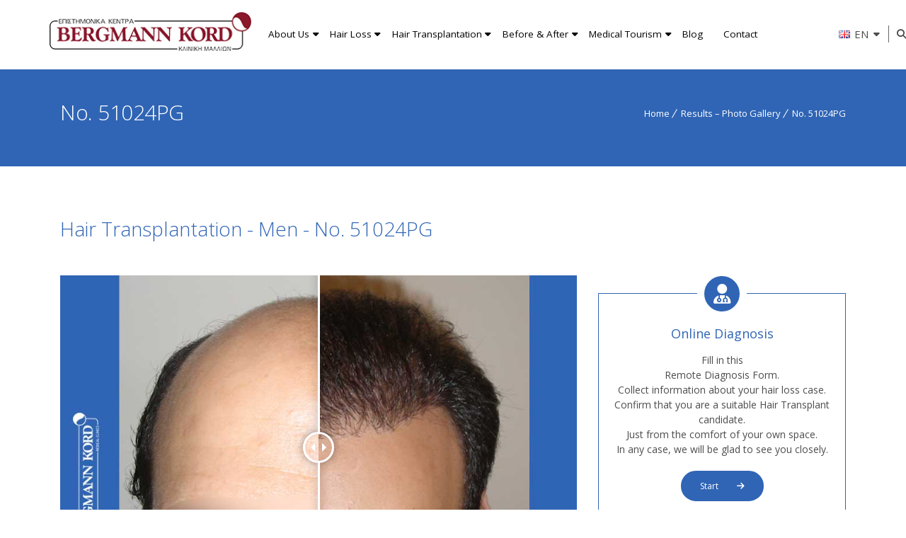

--- FILE ---
content_type: text/html; charset=UTF-8
request_url: https://www.kordhairclinics.gr/en/photo-gallery/51024pg-hair-transplantation-bergmann-kord-men/
body_size: 11641
content:
<!DOCTYPE html> <!--[if IE 7 ]><html lang="en-gb" class="isie ie7 oldie no-js"> <![endif]--> <!--[if IE 8 ]><html lang="en-gb" class="isie ie8 oldie no-js"> <![endif]--> <!--[if IE 9 ]><html lang="en-gb" class="isie ie9 no-js"> <![endif]--> <!--[if (gt IE 9)|!(IE)]><!--><html lang="en-GB"> <!--<![endif]--><head><meta charset="UTF-8"><meta name='viewport' content='width=device-width, initial-scale=1'><meta http-equiv="X-UA-Compatible" content="IE=edge"><meta name="theme-color" content="#333"><link rel="stylesheet" media="print" onload="this.onload=null;this.media='all';" id="ao_optimized_gfonts" href="https://fonts.googleapis.com/css?family=Open+Sans%3A300%2C400%2C400italic%2C600%2C700&amp;display=swap"><link rel="icon" type="image/x-icon" href="https://www.kordhairclinics.gr/wp-content/uploads/2017/05/bergmannkord-favicon.png"/><link href='https://www.kordhairclinics.gr/wp-content/uploads/2017/05/bergmannkord-iphone.png' rel='apple-touch-icon-precomposed'/><link href='https://www.kordhairclinics.gr/wp-content/uploads/2017/05/bergmannkord-iphone-retina.png' sizes='114x114' rel='apple-touch-icon-precomposed'/><link href='https://www.kordhairclinics.gr/wp-content/uploads/2017/05/bergmannkord-ipad.png' sizes='72x72' rel='apple-touch-icon-precomposed'/><link href='https://www.kordhairclinics.gr/wp-content/uploads/2017/05/bergmannkord-ipad-retina.png' sizes='144x144' rel='apple-touch-icon-precomposed'/><meta name='robots' content='index, follow, max-image-preview:large, max-snippet:-1, max-video-preview:-1' /> <script id="cookieyes" type="text/javascript" src="https://cdn-cookieyes.com/client_data/c0aeccbb5aaa226d6230be32/script.js"></script><link rel="alternate" href="https://www.kordhairclinics.gr/photo-gallery/51024pg-metamosxefsi-malliwn-andres/" hreflang="el" /><link rel="alternate" href="https://www.kordhairclinics.gr/en/photo-gallery/51024pg-hair-transplantation-bergmann-kord-men/" hreflang="en" /><link rel="alternate" href="https://www.kordhairclinics.gr/de/photo-gallery/51024pg-haartransplantation-bergmann-kord-maenner/" hreflang="de" />  <script data-cfasync="false" data-pagespeed-no-defer>var gtm4wp_datalayer_name="dataLayer";var dataLayer=dataLayer||[];</script> <link media="all" href="https://www.kordhairclinics.gr/wp-content/cache/autoptimize/css/autoptimize_1cf1d4406ba0162189f997c92327cbbc.css" rel="stylesheet"><title>Hair Transplantation-Results-Men-51024PG-Bergmann Kord</title><meta name="description" content="Hair Implantation - Results Before After - Men - Photo Gallery - No. 51024PG. More than 70.000 Hair Transplantations. Photo Touring in Patient Cases. Bergmann Kord. Hair loss, Hair transplant/transplantation, implantation, follicular unit extraction, Hair loss therapy, Hair loss treatment, Hair loss products, Hair restoration, Hair loss prevention, Hair loss solution, Causes of hair loss, Hair transplant procedures, Hair transplant surgery, Hair loss diseases, Hair transplant cost, Hair transplant photos, Hair replacement, Hair clinics, autonomous growth factors, before after results" /><link rel="canonical" href="https://www.kordhairclinics.gr/en/photo-gallery/51024pg-hair-transplantation-bergmann-kord-men/" /><meta property="og:locale" content="en_GB" /><meta property="og:locale:alternate" content="el_GR" /><meta property="og:locale:alternate" content="de_DE" /><meta property="og:type" content="article" /><meta property="og:title" content="Hair Transplantation-Results-Men-51024PG-Bergmann Kord" /><meta property="og:description" content="Hair Implantation - Results Before After - Men - Photo Gallery - No. 51024PG. More than 70.000 Hair Transplantations. Photo Touring in Patient Cases. Bergmann Kord. Hair loss, Hair transplant/transplantation, implantation, follicular unit extraction, Hair loss therapy, Hair loss treatment, Hair loss products, Hair restoration, Hair loss prevention, Hair loss solution, Causes of hair loss, Hair transplant procedures, Hair transplant surgery, Hair loss diseases, Hair transplant cost, Hair transplant photos, Hair replacement, Hair clinics, autonomous growth factors, before after results" /><meta property="og:url" content="https://www.kordhairclinics.gr/en/photo-gallery/51024pg-hair-transplantation-bergmann-kord-men/" /><meta property="og:site_name" content="The 1st Hair Clinic in Greece" /><meta property="article:publisher" content="https://www.facebook.com/BergmannKord" /><meta property="article:modified_time" content="2020-09-08T09:04:34+00:00" /><meta property="og:image" content="https://www.kordhairclinics.gr/wp-content/uploads/2020/09/hair-transplantation-bergmann-kord-results-men-51024PG-thumb-001.jpg" /><meta property="og:image:width" content="385" /><meta property="og:image:height" content="238" /><meta property="og:image:type" content="image/jpeg" /><meta name="twitter:card" content="summary_large_image" /><meta name="twitter:site" content="@bergmannkord" /> <script type="application/ld+json" class="yoast-schema-graph">{"@context":"https://schema.org","@graph":[{"@type":"WebPage","@id":"https://www.kordhairclinics.gr/en/photo-gallery/51024pg-hair-transplantation-bergmann-kord-men/","url":"https://www.kordhairclinics.gr/en/photo-gallery/51024pg-hair-transplantation-bergmann-kord-men/","name":"Hair Transplantation-Results-Men-51024PG-Bergmann Kord","isPartOf":{"@id":"https://www.kordhairclinics.gr/en/#website"},"primaryImageOfPage":{"@id":"https://www.kordhairclinics.gr/en/photo-gallery/51024pg-hair-transplantation-bergmann-kord-men/#primaryimage"},"image":{"@id":"https://www.kordhairclinics.gr/en/photo-gallery/51024pg-hair-transplantation-bergmann-kord-men/#primaryimage"},"thumbnailUrl":"https://www.kordhairclinics.gr/wp-content/uploads/2020/09/hair-transplantation-bergmann-kord-results-men-51024PG-thumb-001.jpg","datePublished":"2020-09-03T09:42:35+00:00","dateModified":"2020-09-08T09:04:34+00:00","description":"Hair Implantation - Results Before After - Men - Photo Gallery - No. 51024PG. More than 70.000 Hair Transplantations. Photo Touring in Patient Cases. Bergmann Kord. Hair loss, Hair transplant/transplantation, implantation, follicular unit extraction, Hair loss therapy, Hair loss treatment, Hair loss products, Hair restoration, Hair loss prevention, Hair loss solution, Causes of hair loss, Hair transplant procedures, Hair transplant surgery, Hair loss diseases, Hair transplant cost, Hair transplant photos, Hair replacement, Hair clinics, autonomous growth factors, before after results","breadcrumb":{"@id":"https://www.kordhairclinics.gr/en/photo-gallery/51024pg-hair-transplantation-bergmann-kord-men/#breadcrumb"},"inLanguage":"en-GB","potentialAction":[{"@type":"ReadAction","target":["https://www.kordhairclinics.gr/en/photo-gallery/51024pg-hair-transplantation-bergmann-kord-men/"]}]},{"@type":"ImageObject","inLanguage":"en-GB","@id":"https://www.kordhairclinics.gr/en/photo-gallery/51024pg-hair-transplantation-bergmann-kord-men/#primaryimage","url":"https://www.kordhairclinics.gr/wp-content/uploads/2020/09/hair-transplantation-bergmann-kord-results-men-51024PG-thumb-001.jpg","contentUrl":"https://www.kordhairclinics.gr/wp-content/uploads/2020/09/hair-transplantation-bergmann-kord-results-men-51024PG-thumb-001.jpg","width":385,"height":238},{"@type":"BreadcrumbList","@id":"https://www.kordhairclinics.gr/en/photo-gallery/51024pg-hair-transplantation-bergmann-kord-men/#breadcrumb","itemListElement":[{"@type":"ListItem","position":1,"name":"Αρχική","item":"https://www.kordhairclinics.gr/en/"},{"@type":"ListItem","position":2,"name":"No. 51024PG"}]},{"@type":"WebSite","@id":"https://www.kordhairclinics.gr/en/#website","url":"https://www.kordhairclinics.gr/en/","name":"The 1st Hair Clinic in Greece","description":"The First Hair Clinics in Greece concerning Hair Transplantation","publisher":{"@id":"https://www.kordhairclinics.gr/en/#organization"},"potentialAction":[{"@type":"SearchAction","target":{"@type":"EntryPoint","urlTemplate":"https://www.kordhairclinics.gr/en/?s={search_term_string}"},"query-input":{"@type":"PropertyValueSpecification","valueRequired":true,"valueName":"search_term_string"}}],"inLanguage":"en-GB"},{"@type":"Organization","@id":"https://www.kordhairclinics.gr/en/#organization","name":"Bergmann Kord","url":"https://www.kordhairclinics.gr/en/","logo":"https://www.kordhairclinics.gr/wp-content/uploads/2019/05/bergmannkord-logo-square.png","image":"https://www.kordhairclinics.gr/wp-content/uploads/2016/03/bergmann-side.jpg","sameAs":["https://www.facebook.com/BergmannKord","https://x.com/bergmannkord","https://www.instagram.com/bergmannkord","https://gr.pinterest.com/bergmannkord","https://www.youtube.com/user/BergmannKord"],"description":"The First Hair Clinics in Greece concerning Hair Transplantation","foundingDate":"1979-05-03","email":"info@kord.gr","telephone":"+30 210 6828888","address":{"@type":"PostalAddress","streetAddress":"Leof. Kifisias 348","addressLocality":"Chalandri","addressRegion":"Athens","postalCode":"GR 15233"}}]}</script> <link href='https://fonts.gstatic.com' crossorigin='anonymous' rel='preconnect' /><link rel="alternate" type="application/rss+xml" title="The 1st Hair Clinic in Greece &raquo; Feed" href="https://www.kordhairclinics.gr/en/feed/" /><link rel="alternate" type="application/rss+xml" title="The 1st Hair Clinic in Greece &raquo; Comments Feed" href="https://www.kordhairclinics.gr/en/comments/feed/" /><link rel="alternate" title="oEmbed (JSON)" type="application/json+oembed" href="https://www.kordhairclinics.gr/wp-json/oembed/1.0/embed?url=https%3A%2F%2Fwww.kordhairclinics.gr%2Fen%2Fphoto-gallery%2F51024pg-hair-transplantation-bergmann-kord-men%2F&#038;lang=en" /><link rel="alternate" title="oEmbed (XML)" type="text/xml+oembed" href="https://www.kordhairclinics.gr/wp-json/oembed/1.0/embed?url=https%3A%2F%2Fwww.kordhairclinics.gr%2Fen%2Fphoto-gallery%2F51024pg-hair-transplantation-bergmann-kord-men%2F&#038;format=xml&#038;lang=en" /><style id='wp-img-auto-sizes-contain-inline-css' type='text/css'>img:is([sizes=auto i],[sizes^="auto," i]){contain-intrinsic-size:3000px 1500px}</style><style id='classic-theme-styles-inline-css' type='text/css'>/*! This file is auto-generated */
.wp-block-button__link{color:#fff;background-color:#32373c;border-radius:9999px;box-shadow:none;text-decoration:none;padding:calc(.667em + 2px) calc(1.333em + 2px);font-size:1.125em}.wp-block-file__button{background:#32373c;color:#fff;text-decoration:none}</style> <script type="text/javascript" src="https://www.kordhairclinics.gr/wp-includes/js/jquery/jquery.min.js" id="jquery-core-js"></script> <script></script><link rel="https://api.w.org/" href="https://www.kordhairclinics.gr/wp-json/" /><link rel="EditURI" type="application/rsd+xml" title="RSD" href="https://www.kordhairclinics.gr/xmlrpc.php?rsd" /><link rel='shortlink' href='https://www.kordhairclinics.gr/?p=31237' />  <script data-cfasync="false" data-pagespeed-no-defer>var dataLayer_content={"pagePostType":"dt_portfolios","pagePostType2":"single-dt_portfolios","pagePostAuthor":"kordgr-admin"};dataLayer.push(dataLayer_content);</script> <script data-cfasync="false" data-pagespeed-no-defer>(function(w,d,s,l,i){w[l]=w[l]||[];w[l].push({'gtm.start':new Date().getTime(),event:'gtm.js'});var f=d.getElementsByTagName(s)[0],j=d.createElement(s),dl=l!='dataLayer'?'&l='+l:'';j.async=true;j.src='//www.googletagmanager.com/gtm.js?id='+i+dl;f.parentNode.insertBefore(j,f);})(window,document,'script','dataLayer','GTM-K5D8QRBG');</script> <style type="text/css" id="wp-custom-css">.pum-theme-46101 .pum-container,.pum-theme-default-theme .pum-container{background-color:transparent !important}.pum-theme-46101 .pum-container,.pum-theme-default-theme .pum-container{box-shadow:none !important}</style><style type="text/css" data-type="vc_shortcodes-default-css">.vc_do_message{padding-top:1em;padding-bottom:1em;padding-right:1em;padding-left:4em;margin-bottom:22px}</style><style type="text/css" data-type="vc_shortcodes-custom-css">.vc_custom_1599549636589{border-right-width:80px !important;padding-bottom:20px !important;padding-left:80px !important}</style><noscript><style>.wpb_animate_when_almost_visible{opacity:1}</style></noscript> <script>var kordAjaxURL="https://www.kordhairclinics.gr/wp-admin/admin-ajax.php";</script>  <script async src="https://www.googletagmanager.com/gtag/js?id=G-G0GDX7T9QK"></script> <script>window.dataLayer=window.dataLayer||[];function gtag(){dataLayer.push(arguments);}
gtag('js',new Date());gtag('config','G-G0GDX7T9QK');</script> <style id='onelife-combined-inline-css' type='text/css'>body,.layout-boxed .inner-wrapper{background-color:#fffff}.top-bar a,.dt-sc-dark-bg.top-bar a{color:#fff}.top-bar{color:#fff;background-color:#000}.top-bar a:hover,.dt-sc-dark-bg.top-bar a:hover{color:#ddd}#main-menu ul.menu>li>a{color:#000}.menu-active-highlight #main-menu>ul.menu>li.current_page_item>a,.menu-active-highlight #main-menu>ul.menu>li.current_page_ancestor>a,.menu-active-highlight #main-menu>ul.menu>li.current-menu-item>a,.menu-active-highlight #main-menu>ul.menu>li.current-menu-ancestor>a{color:#fff}}.footer-widgets,#footer,.footer-copyright{color:#777}#footer h3{color:#fff}h1,.dt-sc-counter.type1 .dt-sc-counter-number,.dt-sc-portfolio-sorting a,.dt-sc-testimonial .dt-sc-testimonial-author cite,.dt-sc-pr-tb-col.minimal .dt-sc-price p,.dt-sc-pr-tb-col.minimal .dt-sc-price h6 span,.dt-sc-testimonial.special-testimonial-carousel blockquote,.dt-sc-pr-tb-col .dt-sc-tb-title,.dt-sc-pr-tb-col .dt-sc-tb-content,.dt-sc-pr-tb-col .dt-sc-tb-content li,.dt-sc-bar-text,.dt-sc-counter.type3 .dt-sc-counter-number,.dt-sc-newsletter-section.type2 .dt-sc-subscribe-frm input[type=submit],.dt-sc-timeline .dt-sc-timeline-content h2 span,.dt-sc-model-sorting a,.dt-sc-icon-box.type9 .icon-content h4,.dt-sc-icon-box.type9 .icon-content h4 span,.dt-sc-menu-sorting a,.dt-sc-menu .image-overlay .price,.dt-sc-menu .menu-categories a,.dt-sc-pr-tb-col .dt-sc-price h6,ul.products li .onsale{font-family:Open Sans,sans-serif}h2{font-family:Open Sans,sans-serif}h3,.dt-sc-testimonial.type1 blockquote,.blog-entry.entry-date-left .entry-date,.dt-sc-ribbon-title,.dt-sc-testimonial.type1 .dt-sc-testimonial-author cite{font-family:Open Sans,sans-serif}h4,.blog-entry .entry-meta,.dt-sc-button{font-family:Open Sans,sans-serif}h5{font-family:Open Sans,sans-serif}h6{font-family:Open Sans,sans-serif}h1{font-size:36px;font-weight:400;letter-spacing:-.5px}h2{font-size:30px;font-weight:400;letter-spacing:0px}h3{font-size:24px;font-weight:400;letter-spacing:-.5px}h4{font-size:20px;font-weight:400;?>}h5{font-size:18px;font-weight:400;?>}h6{font-size:14px;font-weight:400;?>}body{font-size:15px}body,.blog-entry.blog-medium-style .entry-meta,.dt-sc-event-image-caption .dt-sc-image-content h3,.dt-sc-team.type2 .dt-sc-team-details h4,.dt-sc-team.type2 .dt-sc-team-details h5,.dt-sc-contact-info.type5 h6,.dt-sc-sponsors .dt-sc-one-third h3,.dt-sc-testimonial.type5 .dt-sc-testimonial-author cite,.dt-sc-counter.type3 .counter-descr,.dt-sc-contact-info.type2 h6,.woocommerce ul.products li.product .onsale,#footer .mailchimp-form input[type=email],.dt-sc-icon-box.type5 .icon-content h5,.main-header #searchform input[type=text],.dt-sc-testimonial.type1 .dt-sc-testimonial-author cite small,.dt-sc-pr-tb-col.type2 .dt-sc-tb-content li,.dt-sc-team.rounded .dt-sc-team-details h5,.megamenu-child-container>ul.sub-menu>li>a .menu-item-description,.menu-item-description,.ui-widget{font-family:Open Sans,sans-serif}#main-menu ul.menu>li>a{font-size:13px;font-weight:400}#main-menu ul.menu>li>a,.dt-sc-pr-tb-col .dt-sc-tb-title h5,.dt-sc-timeline .dt-sc-timeline-content h2,.dt-sc-icon-box.type3 .icon-content h4,.dt-sc-popular-procedures .details h3,.dt-sc-popular-procedures .details .duration,.dt-sc-popular-procedures .details .price,.dt-sc-counter.type2 .dt-sc-counter-number,.dt-sc-counter.type2 h4,.dt-sc-testimonial.type4 .dt-sc-testimonial-author cite{font-family:Open Sans,sans-serif}</style></head><body class="wp-singular dt_portfolios-template-default single single-dt_portfolios postid-31237 wp-theme-onelife wp-child-theme-onelife-child page-id-31237 layout-wide fullwidth-header semi-transparent-header sticky-header standard-header header-with-topbar woo-type1 wpb-js-composer js-comp-ver-8.7.2 vc_responsive"><div class="wrapper"><div class="inner-wrapper"><div id="header-wrapper"><header id="header"><div id="main-header-wrapper" class="main-header-wrapper"><div class="container"><div class="main-header"><div class="dt-menu-toggle" id="dt-menu-toggle"> <a href="javascript:void(0)" class="menu-toggle-icon"><span class="fa fa-bars"></span></a></div><div id="logo"> <a href="https://www.kordhairclinics.gr/en/" title="The 1st Hair Clinic in Greece"> <img class="normal_logo" src="https://www.kordhairclinics.gr/wp-content/uploads/2017/06/bergmannkord-logo-header.png" alt="The 1st Hair Clinic in Greece" title="The 1st Hair Clinic in Greece" /> <img class="retina_logo" src="https://www.kordhairclinics.gr/wp-content/uploads/2017/06/bergmannkord-logo-header-retina.png" alt="The 1st Hair Clinic in Greece" title="The 1st Hair Clinic in Greece" width="290" height="56"/> </a></div><div id="menu-wrapper" class="menu-wrapper menu-active-highlight-grey"><div class="top-header-msg"></div><nav id="main-menu" class="menu-main-menu-english-2025-container"><ul class="menu"><li id="menu-item-54088" class="menu-item menu-item-type-custom menu-item-object-custom menu-item-has-children menu-item-depth-0 menu-item-simple-parent "><a href="#">About Us</a><ul class="sub-menu "><li id="menu-item-54089" class="menu-item menu-item-type-custom menu-item-object-custom menu-item-depth-1"><a href="https://www.kordhairclinics.gr/en/hair-transplantation-bergmann-kord-hair-clinics-general-information/">The Clinics</a></li><li id="menu-item-54090" class="menu-item menu-item-type-custom menu-item-object-custom menu-item-depth-1"><a href="https://www.fuehairclinic.eu/en/fue-hair-transplant-hair-clinic-facilities/">Our Facilities</a></li><li id="menu-item-54091" class="menu-item menu-item-type-custom menu-item-object-custom menu-item-depth-1"><a href="https://www.kordhairclinics.gr/en/our-clinic/hair-transplant-doctors/">Medical Team</a></li></ul> <a class="dt-menu-expand fa fa-caret-down" href="javascript:void(0)"></a></li><li id="menu-item-54092" class="menu-item menu-item-type-custom menu-item-object-custom menu-item-has-children menu-item-depth-0 menu-item-megamenu-parent  megamenu-2-columns-group"><a href="#">Hair Loss</a><div class='megamenu-child-container '><ul class="sub-menu "><li id="menu-item-54093" class="menu-item menu-item-type-custom menu-item-object-custom menu-item-has-children menu-item-depth-1"><span class="nolink-menu">Types of Hair Loss</span><ul class="sub-menu "><li id="menu-item-54094" class="menu-item menu-item-type-custom menu-item-object-custom menu-item-depth-2"><a href="https://www.kordhairclinics.gr/en/hair-loss/">General Information</a></li><li id="menu-item-54095" class="menu-item menu-item-type-custom menu-item-object-custom menu-item-depth-2"><a href="https://www.kordhairclinics.gr/en/hair-loss/hair-loss-at-a-young-age/">Juvenile Hair Loss</a></li><li id="menu-item-54096" class="menu-item menu-item-type-custom menu-item-object-custom menu-item-depth-2"><a href="https://www.kordhairclinics.gr/en/female-hair-loss/">Female Hair Loss</a></li><li id="menu-item-54097" class="menu-item menu-item-type-custom menu-item-object-custom menu-item-depth-2"><a href="https://www.kordhairclinics.gr/en/androgenetic-alopecia-and-causes/">Androgenetic Alopecia</a></li></ul> <a class="dt-menu-expand fa fa-caret-down" href="javascript:void(0)"></a></li><li id="menu-item-54098" class="menu-item menu-item-type-custom menu-item-object-custom menu-item-has-children menu-item-depth-1"><span class="nolink-menu">Treatments</span><ul class="sub-menu "><li id="menu-item-54099" class="menu-item menu-item-type-custom menu-item-object-custom menu-item-depth-2"><a href="https://www.kordhairclinics.gr/en/agf-hair-loss-treatment/">Autologous Hair Mesotherapy</a></li><li id="menu-item-54100" class="menu-item menu-item-type-custom menu-item-object-custom menu-item-depth-2"><a href="https://www.kordhairclinics.gr/en/hair-transplantation-bergmann-kord-hair-clinics-volumed-hair-loss-treatment/">VoluMED® Treatment</a></li><li id="menu-item-54101" class="menu-item menu-item-type-custom menu-item-object-custom menu-item-depth-2"><a href="https://www.kordhairclinics.gr/en/soft-laser-hair-loss-treatments/">Soft Laser</a></li><li id="menu-item-54102" class="menu-item menu-item-type-custom menu-item-object-custom menu-item-depth-2"><a href="https://www.kordhairclinics.gr/en/diagnosi-trichoptosis/">Diagnosis</a></li></ul> <a class="dt-menu-expand fa fa-caret-down" href="javascript:void(0)"></a></li></ul> <a class="dt-menu-expand fa fa-caret-down" href="javascript:void(0)"></a></div> <a class="dt-menu-expand fa fa-caret-down" href="javascript:void(0)"></a></li><li id="menu-item-54103" class="menu-item menu-item-type-custom menu-item-object-custom menu-item-has-children menu-item-depth-0 menu-item-megamenu-parent  megamenu-2-columns-group"><a href="#">Hair Transplantation</a><div class='megamenu-child-container '><ul class="sub-menu "><li id="menu-item-54104" class="menu-item menu-item-type-custom menu-item-object-custom menu-item-has-children menu-item-depth-1"><span class="nolink-menu">Hair Transplantation &#8211; Overview</span><ul class="sub-menu "><li id="menu-item-54105" class="menu-item menu-item-type-custom menu-item-object-custom menu-item-depth-2"><a href="https://www.kordhairclinics.gr/en/hair-transplantation/">Hair Transplant Procedure</a></li><li id="menu-item-54106" class="menu-item menu-item-type-custom menu-item-object-custom menu-item-depth-2"><a href="https://www.kordhairclinics.gr/en/fue-hair-transplant-technique/">FUE Hair Transplant</a></li><li id="menu-item-54107" class="menu-item menu-item-type-custom menu-item-object-custom menu-item-depth-2"><a href="https://www.kordhairclinics.gr/en/hair-transplantation/fut-hair-transplant-technique/">FUT Hair Transplant</a></li><li id="menu-item-54108" class="menu-item menu-item-type-custom menu-item-object-custom menu-item-depth-2"><a href="https://www.kordhairclinics.gr/en/female-hair-loss/metamoschefsi-mallion-stis-gynaikes/">Hair Transplant for Women</a></li><li id="menu-item-54191" class="menu-item menu-item-type-custom menu-item-object-custom menu-item-depth-2"><a href="https://www.kordhairclinics.gr/en/hair-transplantation/personalised-hair-transplantation-plan/">Hair Transplant Planning</a></li></ul> <a class="dt-menu-expand fa fa-caret-down" href="javascript:void(0)"></a></li><li id="menu-item-54110" class="menu-item menu-item-type-custom menu-item-object-custom menu-item-has-children menu-item-depth-1"><span class="nolink-menu">Additional Applications</span><ul class="sub-menu "><li id="menu-item-54111" class="menu-item menu-item-type-custom menu-item-object-custom menu-item-depth-2"><a href="https://www.kordhairclinics.gr/en/beard-implantation/">Beard Transplantation</a></li><li id="menu-item-54112" class="menu-item menu-item-type-custom menu-item-object-custom menu-item-depth-2"><a href="https://www.kordhairclinics.gr/en/eyebrow-implantation/">Eyebrow Transplantation</a></li><li id="menu-item-54113" class="menu-item menu-item-type-custom menu-item-object-custom menu-item-depth-2"><a href="https://www.kordhairclinics.gr/en/scar-hair-restoration/">Scar Hair Restoration</a></li><li id="menu-item-54114" class="menu-item menu-item-type-custom menu-item-object-custom menu-item-depth-2"><a href="https://www.kordhairclinics.gr/en/hair-transplantation/corrective-hair-transplants/">Corrective Hair Transplants</a></li><li id="menu-item-54109" class="menu-item menu-item-type-custom menu-item-object-custom menu-item-depth-2"><a href="https://www.kordhairclinics.gr/en/hair-transplantation/mega-sessions-hair-transplant/">Mega Sessions</a></li></ul> <a class="dt-menu-expand fa fa-caret-down" href="javascript:void(0)"></a></li></ul> <a class="dt-menu-expand fa fa-caret-down" href="javascript:void(0)"></a></div> <a class="dt-menu-expand fa fa-caret-down" href="javascript:void(0)"></a></li><li id="menu-item-54115" class="menu-item menu-item-type-custom menu-item-object-custom menu-item-has-children menu-item-depth-0 menu-item-simple-parent "><a href="#">Before &#038; After</a><ul class="sub-menu "><li id="menu-item-54116" class="menu-item menu-item-type-custom menu-item-object-custom menu-item-depth-1"><a href="https://www.kordhairclinics.gr/en/hair-transplantation-bergmann-kord-hair-clinics-results-pg-index-page/">Photo Gallery</a></li><li id="menu-item-54117" class="menu-item menu-item-type-custom menu-item-object-custom menu-item-depth-1"><a href="https://www.kordhairclinics.gr/en/hair-transplantation-bergmann-kord-hair-clinics-video-gallery-vg-index-page/">Video Gallery</a></li><li id="menu-item-54118" class="menu-item menu-item-type-custom menu-item-object-custom menu-item-depth-1"><a href="https://www.kordhairclinics.gr/en/hair-transplantation-bergmann-kord-hair-clinics-results-tl-index-page/">Timelines</a></li></ul> <a class="dt-menu-expand fa fa-caret-down" href="javascript:void(0)"></a></li><li id="menu-item-54119" class="menu-item menu-item-type-custom menu-item-object-custom menu-item-has-children menu-item-depth-0 menu-item-simple-parent "><a href="#">Medical Tourism</a><ul class="sub-menu "><li id="menu-item-54120" class="menu-item menu-item-type-custom menu-item-object-custom menu-item-depth-1"><a href="https://www.kordhairclinics.gr/en/medical-tourism-by-bergmann-kord/">Medical Tourism by Bergmann Kord</a></li><li id="menu-item-54121" class="menu-item menu-item-type-custom menu-item-object-custom menu-item-depth-1"><a href="https://www.kordhairclinics.gr/en/our-clinic/why-bergmann-kord/">Why Bergmann Kord</a></li><li id="menu-item-54122" class="menu-item menu-item-type-custom menu-item-object-custom menu-item-depth-1"><a href="https://www.kordhairclinics.gr/en/hair-transplantation-bergmann-kord-hari-clinics-medical-tourism-vip-traveler-package/">VIP Traveler Package</a></li><li id="menu-item-54123" class="menu-item menu-item-type-custom menu-item-object-custom menu-item-depth-1"><a href="https://www.kordhairclinics.gr/en/hair-transplantation-bergmann-kord-hari-clinics-medical-tourism-destination-athens/">Destination Athens</a></li><li id="menu-item-54124" class="menu-item menu-item-type-custom menu-item-object-custom menu-item-depth-1"><a href="https://www.kordhairclinics.gr/en/hair-transplantation-bergmann-kord-hari-clinics-medical-tourism-valuable-information/">Valuable Information</a></li><li id="menu-item-54125" class="menu-item menu-item-type-custom menu-item-object-custom menu-item-depth-1"><a href="https://www.kordhairclinics.gr/en/hair-transplantation-bergmann-kord-hair-clinics-medical-tourism-important-documents-index/">Important Documents</a></li></ul> <a class="dt-menu-expand fa fa-caret-down" href="javascript:void(0)"></a></li><li id="menu-item-55572" class="menu-item menu-item-type-custom menu-item-object-custom menu-item-depth-0 menu-item-simple-parent "><a href="https://www.kordhairclinics.gr/en/news-activities/">Blog</a></li><li id="menu-item-54126" class="menu-item menu-item-type-custom menu-item-object-custom menu-item-depth-0 menu-item-simple-parent "><a href="https://www.kordhairclinics.gr/en/metamosxefsi-malliwn-bergmann-kord-hair-clinics-locations-working-hours/">Contact</a></li></ul></nav><div class="menu-icons-wrapper"><div class="language-select"><div class="btn-language en" type="button"><img src="https://www.kordhairclinics.gr/wp-content/plugins/polylang/flags/gb.png" alt="ENGLISH" class="toplang-flag" /><p>EN</p><span><i class="fa fa-caret-down"></i></span></div><div class="language-dropdown hidden"><ul class="language-dropdown-container"><li class="lang-link"><a href="https://www.kordhairclinics.gr/photo-gallery/51024pg-metamosxefsi-malliwn-andres/">ΕΛΛΗΝΙΚΑ</a></li><li class="lang-link"><a href="https://www.kordhairclinics.gr/en/photo-gallery/51024pg-hair-transplantation-bergmann-kord-men/">ENGLISH</a></li><li class="lang-link"><a href="https://www.kordhairclinics.gr/de/photo-gallery/51024pg-haartransplantation-bergmann-kord-maenner/">DEUTSCH</a></li><li class="lang-link"><a href="https://www.kordhairclinics.gr/ru/">Русский</a></li><li class="lang-link"><a href="https://www.kordhairclinics.gr/tr/">Türkçe</a></li><li class="lang-link"><a href="https://www.kordhairclinics.gr/ar/">العربية</a></li><li class="lang-link"><a href="https://www.kordhairclinics.gr/mk/">македонски</a></li></ul></div></div><div class="search"> <a id="lg-search-btn" href="javascript:void(0)" class="dt-search-icon"><span class="fa fa-search"></span></a><div class="lg-search"><form method="get" id="searchform" action="https://www.kordhairclinics.gr/en/" class="dt-searchform"> <input id="s" name="s" type="text" placeholder="Enter Keyword" class="text_input"/> <input type="submit"  value="Go" /></form><div id="search_close" class="search_close"><a href="#"><i class="fa fa-times"></i></a></div></div></div></div></div><div id="mobile-menu-wrapper" class="mobile-menu-wrapper"><div class="mobile-close-wrapper"> <a id="mobile-close" href="#"><span class="fa fa-times"></span></a></div><nav id="mobile-menu" class="menu-mobile-menu-english-2025-container"><ul class="menu"><li id="menu-item-54135" class="menu-item menu-item-type-custom menu-item-object-custom menu-item-has-children menu-item-depth-0 menu-item-simple-parent "><a href="#">About us</a><ul class="sub-menu "><li id="menu-item-54136" class="menu-item menu-item-type-custom menu-item-object-custom menu-item-depth-1"><a href="https://www.kordhairclinics.gr/en/hair-transplantation-bergmann-kord-hair-clinics-general-information/">The Clinics</a></li><li id="menu-item-54137" class="menu-item menu-item-type-custom menu-item-object-custom menu-item-depth-1"><a href="https://www.fuehairclinic.eu/en/fue-hair-transplant-hair-clinic-facilities/">Our Facilities</a></li><li id="menu-item-54138" class="menu-item menu-item-type-custom menu-item-object-custom menu-item-depth-1"><a href="https://www.kordhairclinics.gr/en/our-clinic/hair-transplant-doctors/">Medical Team</a></li></ul> <a class="dt-menu-expand fa fa-caret-down" href="javascript:void(0)"></a></li><li id="menu-item-54139" class="menu-item menu-item-type-custom menu-item-object-custom menu-item-has-children menu-item-depth-0 menu-item-simple-parent "><a href="#">Hair Loss</a><ul class="sub-menu "><li id="menu-item-54140" class="menu-item menu-item-type-custom menu-item-object-custom menu-item-depth-1"><a href="https://www.kordhairclinics.gr/en/hair-loss/">General Information</a></li><li id="menu-item-54141" class="menu-item menu-item-type-custom menu-item-object-custom menu-item-depth-1"><a href="https://www.kordhairclinics.gr/en/hair-loss/hair-loss-at-a-young-age/">Juvenile Hair Loss</a></li><li id="menu-item-54142" class="menu-item menu-item-type-custom menu-item-object-custom menu-item-depth-1"><a href="https://www.kordhairclinics.gr/en/female-hair-loss/">Female Hair Loss</a></li><li id="menu-item-54143" class="menu-item menu-item-type-custom menu-item-object-custom menu-item-depth-1"><a href="https://www.kordhairclinics.gr/en/androgenetic-alopecia-and-causes/">Androgenetic Alopecia</a></li></ul> <a class="dt-menu-expand fa fa-caret-down" href="javascript:void(0)"></a></li><li id="menu-item-54144" class="menu-item menu-item-type-custom menu-item-object-custom menu-item-has-children menu-item-depth-0 menu-item-simple-parent "><a href="#">Treatments</a><ul class="sub-menu "><li id="menu-item-54145" class="menu-item menu-item-type-custom menu-item-object-custom menu-item-depth-1"><a href="https://www.kordhairclinics.gr/en/agf-hair-loss-treatment/">Autologous Hair Mesotherapy</a></li><li id="menu-item-54146" class="menu-item menu-item-type-custom menu-item-object-custom menu-item-depth-1"><a href="https://www.kordhairclinics.gr/en/hair-transplantation-bergmann-kord-hair-clinics-volumed-hair-loss-treatment/">VoluMED® Treatment</a></li><li id="menu-item-54147" class="menu-item menu-item-type-custom menu-item-object-custom menu-item-depth-1"><a href="https://www.kordhairclinics.gr/en/soft-laser-hair-loss-treatments/">Soft Laser</a></li><li id="menu-item-54148" class="menu-item menu-item-type-custom menu-item-object-custom menu-item-depth-1"><a href="https://www.kordhairclinics.gr/en/diagnosi-trichoptosis/">Diagnosis</a></li></ul> <a class="dt-menu-expand fa fa-caret-down" href="javascript:void(0)"></a></li><li id="menu-item-54149" class="menu-item menu-item-type-custom menu-item-object-custom menu-item-has-children menu-item-depth-0 menu-item-simple-parent "><a href="#">Hair Transplantation</a><ul class="sub-menu "><li id="menu-item-54150" class="menu-item menu-item-type-custom menu-item-object-custom menu-item-depth-1"><a href="https://www.kordhairclinics.gr/en/hair-transplantation/">Hair Transplant Procedure</a></li><li id="menu-item-54151" class="menu-item menu-item-type-custom menu-item-object-custom menu-item-depth-1"><a href="https://www.kordhairclinics.gr/en/fue-hair-transplant-technique/">Fue Hair Transplant</a></li><li id="menu-item-54152" class="menu-item menu-item-type-custom menu-item-object-custom menu-item-depth-1"><a href="https://www.kordhairclinics.gr/en/hair-transplantation/fut-hair-transplant-technique/">Fut Hair Transplant</a></li><li id="menu-item-54153" class="menu-item menu-item-type-custom menu-item-object-custom menu-item-depth-1"><a href="https://www.kordhairclinics.gr/en/female-hair-loss/metamoschefsi-mallion-stis-gynaikes/">Hair Transplant for Women</a></li><li id="menu-item-54154" class="menu-item menu-item-type-custom menu-item-object-custom menu-item-depth-1"><a href="https://www.kordhairclinics.gr/en/hair-transplantation/mega-sessions-hair-transplant/">Mega Sessions</a></li><li id="menu-item-54155" class="menu-item menu-item-type-custom menu-item-object-custom menu-item-depth-1"><a href="https://www.kordhairclinics.gr/en/beard-implantation/">Beard Transplantation</a></li><li id="menu-item-54156" class="menu-item menu-item-type-custom menu-item-object-custom menu-item-depth-1"><a href="https://www.kordhairclinics.gr/en/eyebrow-implantation/">Eyebrow Transplantation</a></li><li id="menu-item-54157" class="menu-item menu-item-type-custom menu-item-object-custom menu-item-depth-1"><a href="https://www.kordhairclinics.gr/en/scar-hair-restoration/">Scar Hair Restoration</a></li><li id="menu-item-54158" class="menu-item menu-item-type-custom menu-item-object-custom menu-item-depth-1"><a href="https://www.kordhairclinics.gr/en/hair-transplantation/corrective-hair-transplants/">Corrective Hair Transplants</a></li><li id="menu-item-54195" class="menu-item menu-item-type-custom menu-item-object-custom menu-item-depth-1"><a href="https://www.kordhairclinics.gr/en/hair-transplantation/personalised-hair-transplantation-plan/">Hair Transplant Planning</a></li></ul> <a class="dt-menu-expand fa fa-caret-down" href="javascript:void(0)"></a></li><li id="menu-item-54159" class="menu-item menu-item-type-custom menu-item-object-custom menu-item-has-children menu-item-depth-0 menu-item-simple-parent "><a href="#">Before &#038; After</a><ul class="sub-menu "><li id="menu-item-54160" class="menu-item menu-item-type-custom menu-item-object-custom menu-item-depth-1"><a href="https://www.kordhairclinics.gr/en/hair-transplantation-bergmann-kord-hair-clinics-results-pg-index-page/">Photo Gallery</a></li><li id="menu-item-54161" class="menu-item menu-item-type-custom menu-item-object-custom menu-item-depth-1"><a href="https://www.kordhairclinics.gr/en/hair-transplantation-bergmann-kord-hair-clinics-video-gallery-vg-index-page/">Video Gallery</a></li><li id="menu-item-54162" class="menu-item menu-item-type-custom menu-item-object-custom menu-item-depth-1"><a href="https://www.kordhairclinics.gr/en/hair-transplantation-bergmann-kord-hair-clinics-results-tl-index-page/">Timelines</a></li></ul> <a class="dt-menu-expand fa fa-caret-down" href="javascript:void(0)"></a></li><li id="menu-item-54163" class="menu-item menu-item-type-custom menu-item-object-custom menu-item-has-children menu-item-depth-0 menu-item-simple-parent "><a href="#">Medical Tourism</a><ul class="sub-menu "><li id="menu-item-54164" class="menu-item menu-item-type-custom menu-item-object-custom menu-item-depth-1"><a href="https://www.kordhairclinics.gr/en/medical-tourism-by-bergmann-kord/">Medical Tourism by Bergmann Kord</a></li><li id="menu-item-54165" class="menu-item menu-item-type-custom menu-item-object-custom menu-item-depth-1"><a href="https://www.kordhairclinics.gr/en/our-clinic/why-bergmann-kord/">Why Bergmann Kord</a></li><li id="menu-item-54166" class="menu-item menu-item-type-custom menu-item-object-custom menu-item-depth-1"><a href="https://www.kordhairclinics.gr/en/hair-transplantation-bergmann-kord-hari-clinics-medical-tourism-vip-traveler-package/">VIP Traveler Package</a></li><li id="menu-item-54167" class="menu-item menu-item-type-custom menu-item-object-custom menu-item-depth-1"><a href="https://www.kordhairclinics.gr/en/hair-transplantation-bergmann-kord-hari-clinics-medical-tourism-destination-athens/">Destination Athens</a></li><li id="menu-item-54168" class="menu-item menu-item-type-custom menu-item-object-custom menu-item-depth-1"><a href="https://www.kordhairclinics.gr/en/hair-transplantation-bergmann-kord-hari-clinics-medical-tourism-valuable-information/">Valuable Information</a></li><li id="menu-item-54169" class="menu-item menu-item-type-custom menu-item-object-custom menu-item-depth-1"><a href="https://www.kordhairclinics.gr/en/hair-transplantation-bergmann-kord-hair-clinics-medical-tourism-important-documents-index/">Important Documents</a></li></ul> <a class="dt-menu-expand fa fa-caret-down" href="javascript:void(0)"></a></li><li id="menu-item-55574" class="menu-item menu-item-type-custom menu-item-object-custom menu-item-depth-0 menu-item-simple-parent "><a href="https://www.kordhairclinics.gr/en/news-activities/">Blog</a></li><li id="menu-item-54170" class="menu-item menu-item-type-custom menu-item-object-custom menu-item-depth-0 menu-item-simple-parent "><a href="https://www.kordhairclinics.gr/en/metamosxefsi-malliwn-bergmann-kord-hair-clinics-locations-working-hours/">Contact</a></li></ul></nav><div id="mobile-search"><form method="get" id="mobile-searchform" action="https://www.kordhairclinics.gr/en/" class="dt-searchform"> <input id="s" name="s" type="text" class="text_input"/> <button type="submit"><span class="fa fa-search"></span></button></form></div></div></div></div></div></header></div><div id="main"><section class="main-title-section-wrapper default"><div class="container"><div class="breadcrumb"><a href="https://www.kordhairclinics.gr/en/">Home</a><span class="fa default"></span><a href="https://www.kordhairclinics.gr/en/hair-transplantation-bergmann-kord-hair-clinics-results-pg-index-page/">Results &#8211; Photo Gallery</a><span class="fa default"></span>No. 51024PG</div><div class="main-title-section"><h1>No. 51024PG</h1></div></div></section><div class="container"><section id="primary" class="content-full-width"><div class="vc_row wpb_row vc_row-fluid"><div class="wpb_column vc_column_container vc_col-sm-8"><div class="vc_column-inner"><article id="post-31237" class="dt-portfolio-single post-31237 dt_portfolios type-dt_portfolios status-publish has-post-thumbnail hentry portfolio_entries-hair-transplantation-bergmann-kord-hair-clinics-results-men-index3-fut-pg"><div class="dt-portfolio-single-details"><div class="wpb-content-wrapper"><div class="vc_row wpb_row vc_row-fluid"><div class="wpb_column vc_column_container vc_col-sm-12"><div class="vc_column-inner "><div class="wpb_wrapper"><h2>Hair Transplantation - Men - No. 51024PG</h2><div class="vc_empty_space"   style="height: 32px"><span class="vc_empty_space_inner"></span></div></div></div></div></div><div class="vc_row wpb_row vc_row-fluid"><div class="wpb_column vc_column_container vc_col-sm-12"><div class="vc_column-inner "><div class="wpb_wrapper"><div id="twenty20-1" class="twenty20" style="width: 100% !important; clear: both;"><div class="twentytwenty-container twenty20-1 "><noscript><img decoding="async" src="https://www.kordhairclinics.gr/wp-content/uploads/2020/09/hair-transplantation-bergmann-kord-results-men-51024PG-before-front-001.jpg" alt="hair-transplantation-bergmann-kord-results-men-51024PG-before-front-001" /></noscript><img class="lazyload" decoding="async" src='data:image/svg+xml,%3Csvg%20xmlns=%22http://www.w3.org/2000/svg%22%20viewBox=%220%200%20210%20140%22%3E%3C/svg%3E' data-src="https://www.kordhairclinics.gr/wp-content/uploads/2020/09/hair-transplantation-bergmann-kord-results-men-51024PG-before-front-001.jpg" alt="hair-transplantation-bergmann-kord-results-men-51024PG-before-front-001" /><noscript><img decoding="async" src="https://www.kordhairclinics.gr/wp-content/uploads/2020/09/hair-transplantation-bergmann-kord-results-men-51024PG-after-front-001.jpg" alt="hair-transplantation-bergmann-kord-results-men-51024PG-after-front-001" /></noscript><img class="lazyload" decoding="async" src='data:image/svg+xml,%3Csvg%20xmlns=%22http://www.w3.org/2000/svg%22%20viewBox=%220%200%20210%20140%22%3E%3C/svg%3E' data-src="https://www.kordhairclinics.gr/wp-content/uploads/2020/09/hair-transplantation-bergmann-kord-results-men-51024PG-after-front-001.jpg" alt="hair-transplantation-bergmann-kord-results-men-51024PG-after-front-001" /></div></div><div class="vc_empty_space"   style="height: 32px"><span class="vc_empty_space_inner"></span></div><div id="twenty20-2" class="twenty20" style="width: 100% !important; clear: both;"><div class="twentytwenty-container twenty20-2 "><noscript><img decoding="async" src="https://www.kordhairclinics.gr/wp-content/uploads/2020/09/hair-transplantation-bergmann-kord-results-men-51024PG-before-left-001.jpg" alt="hair-transplantation-bergmann-kord-results-men-51024PG-before-left-001" /></noscript><img class="lazyload" decoding="async" src='data:image/svg+xml,%3Csvg%20xmlns=%22http://www.w3.org/2000/svg%22%20viewBox=%220%200%20210%20140%22%3E%3C/svg%3E' data-src="https://www.kordhairclinics.gr/wp-content/uploads/2020/09/hair-transplantation-bergmann-kord-results-men-51024PG-before-left-001.jpg" alt="hair-transplantation-bergmann-kord-results-men-51024PG-before-left-001" /><noscript><img decoding="async" src="https://www.kordhairclinics.gr/wp-content/uploads/2020/09/hair-transplantation-bergmann-kord-results-men-51024PG-after-left-001.jpg" alt="hair-transplantation-bergmann-kord-results-men-51024PG-after-left-001" /></noscript><img class="lazyload" decoding="async" src='data:image/svg+xml,%3Csvg%20xmlns=%22http://www.w3.org/2000/svg%22%20viewBox=%220%200%20210%20140%22%3E%3C/svg%3E' data-src="https://www.kordhairclinics.gr/wp-content/uploads/2020/09/hair-transplantation-bergmann-kord-results-men-51024PG-after-left-001.jpg" alt="hair-transplantation-bergmann-kord-results-men-51024PG-after-left-001" /></div></div><div class="vc_empty_space"   style="height: 32px"><span class="vc_empty_space_inner"></span></div><div id="twenty20-3" class="twenty20" style="width: 100% !important; clear: both;"><div class="twentytwenty-container twenty20-3 "><noscript><img decoding="async" src="https://www.kordhairclinics.gr/wp-content/uploads/2020/09/hair-transplantation-bergmann-kord-results-men-51024PG-before-right-001.jpg" alt="hair-transplantation-bergmann-kord-results-men-51024PG-before-right-001" /></noscript><img class="lazyload" decoding="async" src='data:image/svg+xml,%3Csvg%20xmlns=%22http://www.w3.org/2000/svg%22%20viewBox=%220%200%20210%20140%22%3E%3C/svg%3E' data-src="https://www.kordhairclinics.gr/wp-content/uploads/2020/09/hair-transplantation-bergmann-kord-results-men-51024PG-before-right-001.jpg" alt="hair-transplantation-bergmann-kord-results-men-51024PG-before-right-001" /><noscript><img decoding="async" src="https://www.kordhairclinics.gr/wp-content/uploads/2020/09/hair-transplantation-bergmann-kord-results-men-51024PG-after-right-001.jpg" alt="hair-transplantation-bergmann-kord-results-men-51024PG-after-right-001" /></noscript><img class="lazyload" decoding="async" src='data:image/svg+xml,%3Csvg%20xmlns=%22http://www.w3.org/2000/svg%22%20viewBox=%220%200%20210%20140%22%3E%3C/svg%3E' data-src="https://www.kordhairclinics.gr/wp-content/uploads/2020/09/hair-transplantation-bergmann-kord-results-men-51024PG-after-right-001.jpg" alt="hair-transplantation-bergmann-kord-results-men-51024PG-after-right-001" /></div></div></div></div></div></div><div class="vc_row wpb_row vc_row-fluid"><div class="wpb_column vc_column_container vc_col-sm-12"><div class="vc_column-inner "><div class="wpb_wrapper"><div class="vc_empty_space"   style="height: 32px"><span class="vc_empty_space_inner"></span></div><div class="vc_separator wpb_content_element vc_separator_align_center vc_sep_width_100 vc_sep_border_width_3 vc_sep_pos_align_center vc_separator_no_text wpb_content_element  wpb_content_element" ><span class="vc_sep_holder vc_sep_holder_l"><span style="border-color:#265a9d;" class="vc_sep_line"></span></span><span class="vc_sep_holder vc_sep_holder_r"><span style="border-color:#265a9d;" class="vc_sep_line"></span></span></div></div></div></div></div><div class="vc_row wpb_row vc_row-fluid"><div class="wpb_column vc_column_container vc_col-sm-12"><div class="vc_column-inner "><div class="wpb_wrapper"><div class="vc_row wpb_row vc_inner vc_row-fluid"><div class="wpb_column vc_column_container vc_col-sm-12"><div class="vc_column-inner "><div class="wpb_wrapper"><div class="vc_message_box vc_message_box-solid vc_message_box-rounded vc_color-info vc_custom_1599549636589 vc_do_message" ><div class="vc_message_box-icon"><i class="fas fa-user-md"></i></div><p><span style="font-size: 18px;"><a href="https://www.kordhairclinics.gr/en/online-diagnosis/">Online <span style="font-size: 16px;">Diagnosis</span></a></span></p></div></div></div></div></div></div></div></div></div><div class="vc_row wpb_row vc_row-fluid"><div class="wpb_column vc_column_container vc_col-sm-12"><div class="vc_column-inner "><div class="wpb_wrapper"><div class="vc_empty_space"   style="height: 32px"><span class="vc_empty_space_inner"></span></div></div></div></div></div></div><div class="portfolio-categories"> <i class="fa fa-folder-o"> </i> <a href="https://www.kordhairclinics.gr/en/photo-galleries/hair-transplantation-bergmann-kord-hair-clinics-results-men-index3-fut-pg/" rel="tag">M3. FUT Hair Transplantation</a></div><div class="back-btn-container"> <a href="javascript:history.back()" class="dt-sc-button small icon-left with-icon filled fully-rounded-border"><span class="fa fa-camera"></span>Back to Gallery</a></div></div></article><div class="post-nav-container"><div class="post-prev-link"><a href="https://www.kordhairclinics.gr/en/photo-gallery/62020pg-hair-transplantation-bergmann-kord-men/" rel="prev"><i class="fa fa-angle-double-left"> </i>Prev Entry</a></div><div class="post-next-link"><a href="https://www.kordhairclinics.gr/en/photo-gallery/58025pg-hair-transplantation-bergmann-kord-men/" rel="next">Next Entry<i class="fa fa-angle-double-right"> </i></a></div></div><div class="dt-sc-hr-invisible"></div><div class="dt-sc-clear"></div><div class="related-portfolios"><h3 class=""><span>Related Gallery</span></h3><div class="portfolio column dt-sc-one-third with-sidebar first type1"><div id="dt_portfolios-42467" class="portfolio type1"><figure> <noscript><img src="https://www.kordhairclinics.gr/wp-content/uploads/2024/11/metamosxefsi-malliwn-bergmann-kord-apotelesmata-andres-mtm-fut-prin-meta-23094PG-01.jpg" alt="No. 23094PG" title="No. 23094PG"/></noscript><img class="lazyload" src='data:image/svg+xml,%3Csvg%20xmlns=%22http://www.w3.org/2000/svg%22%20viewBox=%220%200%20210%20140%22%3E%3C/svg%3E' data-src="https://www.kordhairclinics.gr/wp-content/uploads/2024/11/metamosxefsi-malliwn-bergmann-kord-apotelesmata-andres-mtm-fut-prin-meta-23094PG-01.jpg" alt="No. 23094PG" title="No. 23094PG"/><div class="image-overlay"><div class="links"><a title="No. 23094PG" href="https://www.kordhairclinics.gr/en/photo-gallery/no-23094pg/" class="fa fa-camera"> </a></div><div class="image-overlay-details"><p class='categories'><a href="https://www.kordhairclinics.gr/en/photo-galleries/hair-transplantation-bergmann-kord-hair-clinics-results-men-index3-fut-pg/" rel="tag">M3. FUT Hair Transplantation</a></p></div></div></figure></div></div><div class="portfolio column dt-sc-one-third with-sidebar type1"><div id="dt_portfolios-40979" class="portfolio type1"><figure> <noscript><img src="https://www.kordhairclinics.gr/wp-content/uploads/2024/03/metamosxefsi-malliwn-bergmann-kord-apotelesmata-andres-mtm-fut-prin-meta-03608-PG-01.jpg" alt="No. 03608PG" title="No. 03608PG"/></noscript><img class="lazyload" src='data:image/svg+xml,%3Csvg%20xmlns=%22http://www.w3.org/2000/svg%22%20viewBox=%220%200%20210%20140%22%3E%3C/svg%3E' data-src="https://www.kordhairclinics.gr/wp-content/uploads/2024/03/metamosxefsi-malliwn-bergmann-kord-apotelesmata-andres-mtm-fut-prin-meta-03608-PG-01.jpg" alt="No. 03608PG" title="No. 03608PG"/><div class="image-overlay"><div class="links"><a title="No. 03608PG" href="https://www.kordhairclinics.gr/en/photo-gallery/hair-transplantation-men-no-03608pg/" class="fa fa-camera"> </a></div><div class="image-overlay-details"><p class='categories'><a href="https://www.kordhairclinics.gr/en/photo-galleries/hair-transplantation-bergmann-kord-hair-clinics-results-men-index3-fut-pg/" rel="tag">M3. FUT Hair Transplantation</a></p></div></div></figure></div></div><div class="portfolio column dt-sc-one-third with-sidebar type1"><div id="dt_portfolios-40670" class="portfolio type1"><figure> <noscript><img src="https://www.kordhairclinics.gr/wp-content/uploads/2024/01/metamosxefsi-malliwn-bergmann-kord-apotelesmata-andres-mtm-fue-prin-meta-20272PG-01.jpg" alt="No. 20272PG" title="No. 20272PG"/></noscript><img class="lazyload" src='data:image/svg+xml,%3Csvg%20xmlns=%22http://www.w3.org/2000/svg%22%20viewBox=%220%200%20210%20140%22%3E%3C/svg%3E' data-src="https://www.kordhairclinics.gr/wp-content/uploads/2024/01/metamosxefsi-malliwn-bergmann-kord-apotelesmata-andres-mtm-fue-prin-meta-20272PG-01.jpg" alt="No. 20272PG" title="No. 20272PG"/><div class="image-overlay"><div class="links"><a title="No. 20272PG" href="https://www.kordhairclinics.gr/en/photo-gallery/20272pg-hair-transplantation-bergmann-kord-men/" class="fa fa-camera"> </a></div><div class="image-overlay-details"><p class='categories'><a href="https://www.kordhairclinics.gr/en/photo-galleries/hair-transplantation-bergmann-kord-hair-clinics-results-men-index3-fut-pg/" rel="tag">M3. FUT Hair Transplantation</a></p></div></div></figure></div></div></div></div></div><div id="secondary-right" class="secondary-sidebar wpb_column vc_column_container vc_col-sm-4"><div class="vc_column-inner"><div class='type4'><aside id="text-30" class="widget widget_text"><div class="textwidget"><div class='dt-sc-icon-box type7 '><div class="icon-wrapper"><a href='https://www.kordhairclinics.gr/en/online-diagnosis/' title='' target=''><span class='fa fa-user-md'> </span></a></div><div class="icon-content"><h4><a href='https://www.kordhairclinics.gr/en/online-diagnosis/'>Online Diagnosis</a></h4><p>Fill in this<br /> Remote Diagnosis Form.<br /> Collect information about your hair loss case. Confirm that you are a suitable Hair Transplant candidate.<br /> Just from the comfort of your own space.<br /> In any case, we will be glad to see you closely.</p><a href='https://www.kordhairclinics.gr/en/online-diagnosis/' class='dt-sc-button small icon-right with-icon filled fully-rounded-border'>Start <span class='fa fa-arrow-right'></span></a></div></div></div></aside></div></div></div></div></section></div></div><footer id="footer"><div class="footer-widgets"><div class="container"><div class='column dt-sc-one-fourth first '><aside id="media_image-3" class="widget widget_media_image"><img width="300" height="68" src="https://www.kordhairclinics.gr/wp-content/uploads/2025/12/logo-bergmann-kord-footer-menu-en-300x68.webp" class="image wp-image-54181  attachment-medium size-medium" alt="" style="max-width: 100%; height: auto;" decoding="async" srcset="https://www.kordhairclinics.gr/wp-content/uploads/2025/12/logo-bergmann-kord-footer-menu-en-300x68.webp 300w, https://www.kordhairclinics.gr/wp-content/uploads/2025/12/logo-bergmann-kord-footer-menu-en.webp 515w" sizes="(max-width: 300px) 100vw, 300px" /></aside><aside id="text-47" class="widget widget_text"><div class="textwidget"><div class="vc_empty_space" style="height: 24px;"></div><p>The first Hair Clinic in Greece, specializing in hair transplantation and hair loss treatments.</p><div class="vc_empty_space" style="height: 8px;"></div><p><span class="far fa-envelope"> </span> <a href="mailto:info@kord.gr">info@kord.gr</a></p><div class="vc_empty_space" style="height: 4px;"></div><p><span class="fab fa-whatsapp"> </span> <a href="https://wa.me/306974899190" target="_blank" rel="noopener">+30 697 489 9190</a></p><div class="vc_empty_space" style="height: 15px;"></div><div>Follow us:</div></div></aside><ul class='dt-sc-sociable '><li> <a class='fab fa-facebook' title='Facebook' href='https://www.facebook.com/profile.php?id=61562511106134' target='_blank'> </a></li><li> <a class='fab fa-youtube' title='Youtube' href='https://www.youtube.com/user/BergmannKord' target='_blank'> </a></li><li> <a class='fab fa-twitter' title='Twitter' href='https://twitter.com/bergmannkord' target='_blank'> </a></li><li> <a class='fab fa-instagram' title='Instagram' href='https://www.instagram.com/bergmannkord/' target='_blank'> </a></li><li> <a class='fab fa-pinterest' title='Pinterest' href='https://gr.pinterest.com/bergmannkord' target='_blank'> </a></li></ul></div><div class='column dt-sc-one-fourth  '><aside id="nav_menu-32" class="widget widget_nav_menu"><h3 class="widgettitle">Useful Links</h3><div class="menu-footer-menu-2025-en-container"><ul id="menu-footer-menu-2025-en" class="menu"><li id="menu-item-54176" class="menu-item menu-item-type-custom menu-item-object-custom menu-item-depth-0 menu-item-simple-parent "><a href="https://www.kordhairclinics.gr/en/fue-hair-transplant-technique/">Fue Hair Transplant</a></li><li id="menu-item-54177" class="menu-item menu-item-type-custom menu-item-object-custom menu-item-depth-0 menu-item-simple-parent "><a href="https://www.kordhairclinics.gr/en/hair-transplantation/">Hair Transplantation</a></li><li id="menu-item-54178" class="menu-item menu-item-type-custom menu-item-object-custom menu-item-depth-0 menu-item-simple-parent "><a href="https://www.kordhairclinics.gr/en/hair-transplantation-bergmann-kord-hair-clinics-results-pg-index-page/">Before –After</a></li><li id="menu-item-54179" class="menu-item menu-item-type-custom menu-item-object-custom menu-item-depth-0 menu-item-simple-parent "><a href="https://www.kordhairclinics.gr/en/online-diagnosis/">Online Diagnosis</a></li><li id="menu-item-54180" class="menu-item menu-item-type-custom menu-item-object-custom menu-item-depth-0 menu-item-simple-parent "><a href="https://www.kordhairclinics.gr/en/metamosxefsi-malliwn-bergmann-kord-hair-clinics-locations-working-hours/">Contact Us</a></li></ul></div></aside></div><div class='column dt-sc-one-half  last'><aside id="text-46" class="widget widget_text"><h3 class="widgettitle">Our Clinics</h3><div class="textwidget"><div class="footer-address"><div class="address-entry"><p><strong><noscript><img decoding="async" class="alignnone wp-image-27704 ls-is-cached lazyloaded" src="https://www.kordhairclinics.gr/wp-content/uploads/2025/11/bullet_icon.png" alt="" width="9" height="9" /></noscript><img decoding="async" class="lazyload alignnone wp-image-27704 ls-is-cached lazyloaded" src='data:image/svg+xml,%3Csvg%20xmlns=%22http://www.w3.org/2000/svg%22%20viewBox=%220%200%209%209%22%3E%3C/svg%3E' data-src="https://www.kordhairclinics.gr/wp-content/uploads/2025/11/bullet_icon.png" alt="" width="9" height="9" /> ATHENS – Chalandri</strong><br /> <a href="https://maps.app.goo.gl/uSHJv3XQZGDkZ3yE7" target="_blank" rel="noopener">Leof. Kifisias 348, Chalandri</a><br /> <a href="tel:+302106828888"><strong><noscript><img decoding="async" class="alignnone wp-image-27701 ls-is-cached lazyloaded" src="https://www.kordhairclinics.gr/wp-content/uploads/2025/11/phone_icon.png" alt="" width="15" height="15" /></noscript><img decoding="async" class="lazyload alignnone wp-image-27701 ls-is-cached lazyloaded" src='data:image/svg+xml,%3Csvg%20xmlns=%22http://www.w3.org/2000/svg%22%20viewBox=%220%200%2015%2015%22%3E%3C/svg%3E' data-src="https://www.kordhairclinics.gr/wp-content/uploads/2025/11/phone_icon.png" alt="" width="15" height="15" />  +30 210 68 28 888</strong></a></p><p><strong><noscript><img decoding="async" class="alignnone wp-image-27704 ls-is-cached lazyloaded" src="https://www.kordhairclinics.gr/wp-content/uploads/2025/11/bullet_icon.png" alt="" width="9" height="9" /></noscript><img decoding="async" class="lazyload alignnone wp-image-27704 ls-is-cached lazyloaded" src='data:image/svg+xml,%3Csvg%20xmlns=%22http://www.w3.org/2000/svg%22%20viewBox=%220%200%209%209%22%3E%3C/svg%3E' data-src="https://www.kordhairclinics.gr/wp-content/uploads/2025/11/bullet_icon.png" alt="" width="9" height="9" /> ATHENS – Nea Smyrni</strong><br /> <a href="https://maps.app.goo.gl/YaCdMwhJ3SNJ1odp9" target="_blank" rel="noopener">Leof. Andrea Siggrou 203, Nea Smirni</a><br /> <a href="tel:+302109311111"><strong><noscript><img decoding="async" class="alignnone wp-image-27701 ls-is-cached lazyloaded" src="https://www.kordhairclinics.gr/wp-content/uploads/2025/11/phone_icon.png" alt="" width="15" height="15" /></noscript><img decoding="async" class="lazyload alignnone wp-image-27701 ls-is-cached lazyloaded" src='data:image/svg+xml,%3Csvg%20xmlns=%22http://www.w3.org/2000/svg%22%20viewBox=%220%200%2015%2015%22%3E%3C/svg%3E' data-src="https://www.kordhairclinics.gr/wp-content/uploads/2025/11/phone_icon.png" alt="" width="15" height="15" /> +30 210 93 11 111</strong></a></p><p><strong><noscript><img decoding="async" class="alignnone wp-image-27704 ls-is-cached lazyloaded" src="https://www.kordhairclinics.gr/wp-content/uploads/2025/11/bullet_icon.png" alt="" width="9" height="9" /></noscript><img decoding="async" class="lazyload alignnone wp-image-27704 ls-is-cached lazyloaded" src='data:image/svg+xml,%3Csvg%20xmlns=%22http://www.w3.org/2000/svg%22%20viewBox=%220%200%209%209%22%3E%3C/svg%3E' data-src="https://www.kordhairclinics.gr/wp-content/uploads/2025/11/bullet_icon.png" alt="" width="9" height="9" /> THESSALONIKI</strong><br /> <a href="https://maps.app.goo.gl/pyaFMGrAmaeem33Z9" target="_blank" rel="noopener">Adrianoupoleos 20, Kalamaria</a><br /> <a href="tel:+302310458555"><strong><noscript><img decoding="async" class="alignnone wp-image-27701 ls-is-cached lazyloaded" src="https://www.kordhairclinics.gr/wp-content/uploads/2025/11/phone_icon.png" alt="" width="15" height="15" /></noscript><img decoding="async" class="lazyload alignnone wp-image-27701 ls-is-cached lazyloaded" src='data:image/svg+xml,%3Csvg%20xmlns=%22http://www.w3.org/2000/svg%22%20viewBox=%220%200%2015%2015%22%3E%3C/svg%3E' data-src="https://www.kordhairclinics.gr/wp-content/uploads/2025/11/phone_icon.png" alt="" width="15" height="15" /> +30 2310 458 555</strong></a></p></div><div class="address-entry"><p><strong><noscript><img decoding="async" class="alignnone wp-image-27704 ls-is-cached lazyloaded" src="https://www.kordhairclinics.gr/wp-content/uploads/2025/11/bullet_icon.png" alt="" width="9" height="9" /></noscript><img decoding="async" class="lazyload alignnone wp-image-27704 ls-is-cached lazyloaded" src='data:image/svg+xml,%3Csvg%20xmlns=%22http://www.w3.org/2000/svg%22%20viewBox=%220%200%209%209%22%3E%3C/svg%3E' data-src="https://www.kordhairclinics.gr/wp-content/uploads/2025/11/bullet_icon.png" alt="" width="9" height="9" />  LARISSA</strong><br /> <a href="https://maps.app.goo.gl/egDZNtk41uUwGJyZ9" target="_blank" rel="noopener">Marinou Antypa 2 &amp;, Kouma, Larisa</a><br /> <a href="tel:+302410660090"><strong><noscript><img decoding="async" class="alignnone wp-image-27701 ls-is-cached lazyloaded" src="https://www.kordhairclinics.gr/wp-content/uploads/2025/11/phone_icon.png" alt="" width="15" height="15" /></noscript><img decoding="async" class="lazyload alignnone wp-image-27701 ls-is-cached lazyloaded" src='data:image/svg+xml,%3Csvg%20xmlns=%22http://www.w3.org/2000/svg%22%20viewBox=%220%200%2015%2015%22%3E%3C/svg%3E' data-src="https://www.kordhairclinics.gr/wp-content/uploads/2025/11/phone_icon.png" alt="" width="15" height="15" /> +30 2410 660 090</strong></a></p><p><strong><noscript><img decoding="async" class="alignnone wp-image-27704 ls-is-cached lazyloaded" src="https://www.kordhairclinics.gr/wp-content/uploads/2025/11/bullet_icon.png" alt="" width="9" height="9" /></noscript><img decoding="async" class="lazyload alignnone wp-image-27704 ls-is-cached lazyloaded" src='data:image/svg+xml,%3Csvg%20xmlns=%22http://www.w3.org/2000/svg%22%20viewBox=%220%200%209%209%22%3E%3C/svg%3E' data-src="https://www.kordhairclinics.gr/wp-content/uploads/2025/11/bullet_icon.png" alt="" width="9" height="9" />  PATRA</strong><br /> <a href="https://maps.app.goo.gl/NULXverBochsgTNL6" target="_blank" rel="noopener">Agiou Andreou 111, Patra</a><br /> <a href="tel:+302610424545"><strong><noscript><img decoding="async" class="alignnone wp-image-27701 ls-is-cached lazyloaded" src="https://www.kordhairclinics.gr/wp-content/uploads/2025/11/phone_icon.png" alt="" width="15" height="15" /></noscript><img decoding="async" class="lazyload alignnone wp-image-27701 ls-is-cached lazyloaded" src='data:image/svg+xml,%3Csvg%20xmlns=%22http://www.w3.org/2000/svg%22%20viewBox=%220%200%2015%2015%22%3E%3C/svg%3E' data-src="https://www.kordhairclinics.gr/wp-content/uploads/2025/11/phone_icon.png" alt="" width="15" height="15" /> +30 2610 42 45 45</strong></a></p><p><strong><noscript><img decoding="async" class="alignnone wp-image-27704 ls-is-cached lazyloaded" src="https://www.kordhairclinics.gr/wp-content/uploads/2025/11/bullet_icon.png" alt="" width="9" height="9" /></noscript><img decoding="async" class="lazyload alignnone wp-image-27704 ls-is-cached lazyloaded" src='data:image/svg+xml,%3Csvg%20xmlns=%22http://www.w3.org/2000/svg%22%20viewBox=%220%200%209%209%22%3E%3C/svg%3E' data-src="https://www.kordhairclinics.gr/wp-content/uploads/2025/11/bullet_icon.png" alt="" width="9" height="9" />  HERAKLEIO</strong><br /> <a href="https://maps.app.goo.gl/3KUFvJ1DDFXbY8hr8" target="_blank" rel="noopener">Papandreou &amp;, Drakontopoulou 49, Iraklio</a><br /> <a href="tel:+302810342065"><strong><noscript><img decoding="async" class="alignnone wp-image-27701 ls-is-cached lazyloaded" src="https://www.kordhairclinics.gr/wp-content/uploads/2025/11/phone_icon.png" alt="" width="15" height="15" /></noscript><img decoding="async" class="lazyload alignnone wp-image-27701 ls-is-cached lazyloaded" src='data:image/svg+xml,%3Csvg%20xmlns=%22http://www.w3.org/2000/svg%22%20viewBox=%220%200%2015%2015%22%3E%3C/svg%3E' data-src="https://www.kordhairclinics.gr/wp-content/uploads/2025/11/phone_icon.png" alt="" width="15" height="15" /> +30 2810 34 20 65</strong></a></p></div></div></div></aside></div><div class='footer-bottom'><aside id="text-23" class="widget widget_text"><div class="textwidget"><p>If you wish to receive news by <strong>Bergmann Kord</strong>, please subscribe to our <strong>Newsletter</strong>.<a class="dt-sc-button medium filled rounded-corner" href="https://www.kordhairclinics.gr/en/metamosxefsi-malliwn-bergmann-kord-hair-clinics-newsletter-registration/" rel="noopener noreferrer">Register Here</a></p></div></aside></div></div></div><div class="footer-copyright"><div class="container"><div class="wpb_column vc_column_container vc_col-sm-8"><div class="vc_column-inner "><div class="wpb_wrapper">Copyright © 2022 BERGMANN KORD. All Rights Reserved<ul id="menu-footer-menu-en-2" class="menu-links "><li id="menu-item-28282" class="menu-item menu-item-type-post_type menu-item-object-page menu-item-depth-0 menu-item-simple-parent "><a href="https://www.kordhairclinics.gr/en/metamosxefsi-malliwn-bergmann-kord-hair-clinics-terms-of-use/">Terms of Use</a></li><li id="menu-item-28281" class="menu-item menu-item-type-post_type menu-item-object-page menu-item-privacy-policy menu-item-depth-0 menu-item-simple-parent "><a href="https://www.kordhairclinics.gr/en/metamosxefsi-malliwn-bergmann-kord-hair-clinics-privacy-policy/">Privacy Policy</a></li></ul></div></div></div></div></div></footer></div></div> <script type="speculationrules">{"prefetch":[{"source":"document","where":{"and":[{"href_matches":"/*"},{"not":{"href_matches":["/wp-*.php","/wp-admin/*","/wp-content/uploads/*","/wp-content/*","/wp-content/plugins/*","/wp-content/themes/onelife-child/*","/wp-content/themes/onelife/*","/*\\?(.+)"]}},{"not":{"selector_matches":"a[rel~=\"nofollow\"]"}},{"not":{"selector_matches":".no-prefetch, .no-prefetch a"}}]},"eagerness":"conservative"}]}</script> <script type="text/javascript">function dnd_cf7_generateUUIDv4(){const bytes=new Uint8Array(16);crypto.getRandomValues(bytes);bytes[6]=(bytes[6]&0x0f)|0x40;bytes[8]=(bytes[8]&0x3f)|0x80;const hex=Array.from(bytes,b=>b.toString(16).padStart(2,"0")).join("");return hex.replace(/^(.{8})(.{4})(.{4})(.{4})(.{12})$/,"$1-$2-$3-$4-$5");}
document.addEventListener("DOMContentLoaded",function(){if(!document.cookie.includes("wpcf7_guest_user_id")){document.cookie="wpcf7_guest_user_id="+dnd_cf7_generateUUIDv4()+"; path=/; max-age="+(12*3600)+"; samesite=Lax";}});</script> <script type="text/html" id="wpb-modifications">window.wpbCustomElement=1;</script><noscript><style>.lazyload{display:none}</style></noscript><script data-noptimize="1">window.lazySizesConfig=window.lazySizesConfig||{};window.lazySizesConfig.loadMode=1;</script><script async data-noptimize="1" src='https://www.kordhairclinics.gr/wp-content/plugins/autoptimize/classes/external/js/lazysizes.min.js'></script> <script type="text/javascript" id="twenty20-js-after">jQuery(function($){function checkUninitialized(){$(".twentytwenty-container:not([data-twenty20-init])").each(function(){var $container=$(this);if($container.find("img").length===2){$container.trigger("twenty20-init");}});}
var checkInterval=setInterval(checkUninitialized,500);setTimeout(function(){clearInterval(checkInterval);},5000);});</script> <script type="text/javascript" id="pll_cookie_script-js-after">(function(){var expirationDate=new Date();expirationDate.setTime(expirationDate.getTime()+31536000*1000);document.cookie="pll_language=en; expires="+expirationDate.toUTCString()+"; path=/; secure; SameSite=Lax";}());</script> <script type="text/javascript" id="newsletter-js-extra">var newsletter_data={"action_url":"https://www.kordhairclinics.gr/wp-admin/admin-ajax.php"};</script> <script type="text/javascript" id="jq.plugins-js-before">var dttheme_urls={theme_base_url:'https://www.kordhairclinics.gr/wp-content/themes/onelife',framework_base_url:'https://www.kordhairclinics.gr/wp-content/themes/onelife/framework/',ajaxurl:'https://www.kordhairclinics.gr/wp-admin/admin-ajax.php',url:'https://www.kordhairclinics.gr',stickynav:'enable',stickyele:'.main-header-wrapper',isRTL:''};</script> <script type="text/javascript" id="jq.custom-js-extra">var DtCustomObject={"advOptions":"Show Advanced Options"};</script> <script></script><script>jQuery(function($){var $container=$(".twentytwenty-container.twenty20-1");var $images=$container.find("img");var loaded=0;function initTwenty20(){if($container.data("twenty20-init"))return;if($container.attr("data-orientation")==="vertical"){$container.twentytwenty({default_offset_pct:0.5,orientation:"vertical"});}else{$container.twentytwenty({default_offset_pct:0.5});}
$container.data("twenty20-init",true);}
if($images.get(0).complete&&$images.get(1).complete){initTwenty20();}else{$images.on("load",function(){loaded++;if(loaded===$images.length){initTwenty20();}});setTimeout(function(){if(!$container.data("twenty20-init")){initTwenty20();}},2000);}
$(".twenty20-1 .twentytwenty-overlay").hide();$(".twenty20-1 .twentytwenty-overlay").hide();});</script><script>jQuery(function($){var $container=$(".twentytwenty-container.twenty20-2");var $images=$container.find("img");var loaded=0;function initTwenty20(){if($container.data("twenty20-init"))return;if($container.attr("data-orientation")==="vertical"){$container.twentytwenty({default_offset_pct:0.5,orientation:"vertical"});}else{$container.twentytwenty({default_offset_pct:0.5});}
$container.data("twenty20-init",true);}
if($images.get(0).complete&&$images.get(1).complete){initTwenty20();}else{$images.on("load",function(){loaded++;if(loaded===$images.length){initTwenty20();}});setTimeout(function(){if(!$container.data("twenty20-init")){initTwenty20();}},2000);}
$(".twenty20-2 .twentytwenty-overlay").hide();$(".twenty20-2 .twentytwenty-overlay").hide();});</script><script>jQuery(function($){var $container=$(".twentytwenty-container.twenty20-3");var $images=$container.find("img");var loaded=0;function initTwenty20(){if($container.data("twenty20-init"))return;if($container.attr("data-orientation")==="vertical"){$container.twentytwenty({default_offset_pct:0.5,orientation:"vertical"});}else{$container.twentytwenty({default_offset_pct:0.5});}
$container.data("twenty20-init",true);}
if($images.get(0).complete&&$images.get(1).complete){initTwenty20();}else{$images.on("load",function(){loaded++;if(loaded===$images.length){initTwenty20();}});setTimeout(function(){if(!$container.data("twenty20-init")){initTwenty20();}},2000);}
$(".twenty20-3 .twentytwenty-overlay").hide();$(".twenty20-3 .twentytwenty-overlay").hide();});</script><script defer src="https://www.kordhairclinics.gr/wp-content/cache/autoptimize/js/autoptimize_ac143dfe5daf075af9c7e00f5ba71ff8.js"></script></body></html>
<!-- Dynamic page generated in 0.377 seconds. -->
<!-- Cached page generated by WP-Super-Cache on 2026-01-21 08:01:41 -->

<!-- Compression = gzip -->